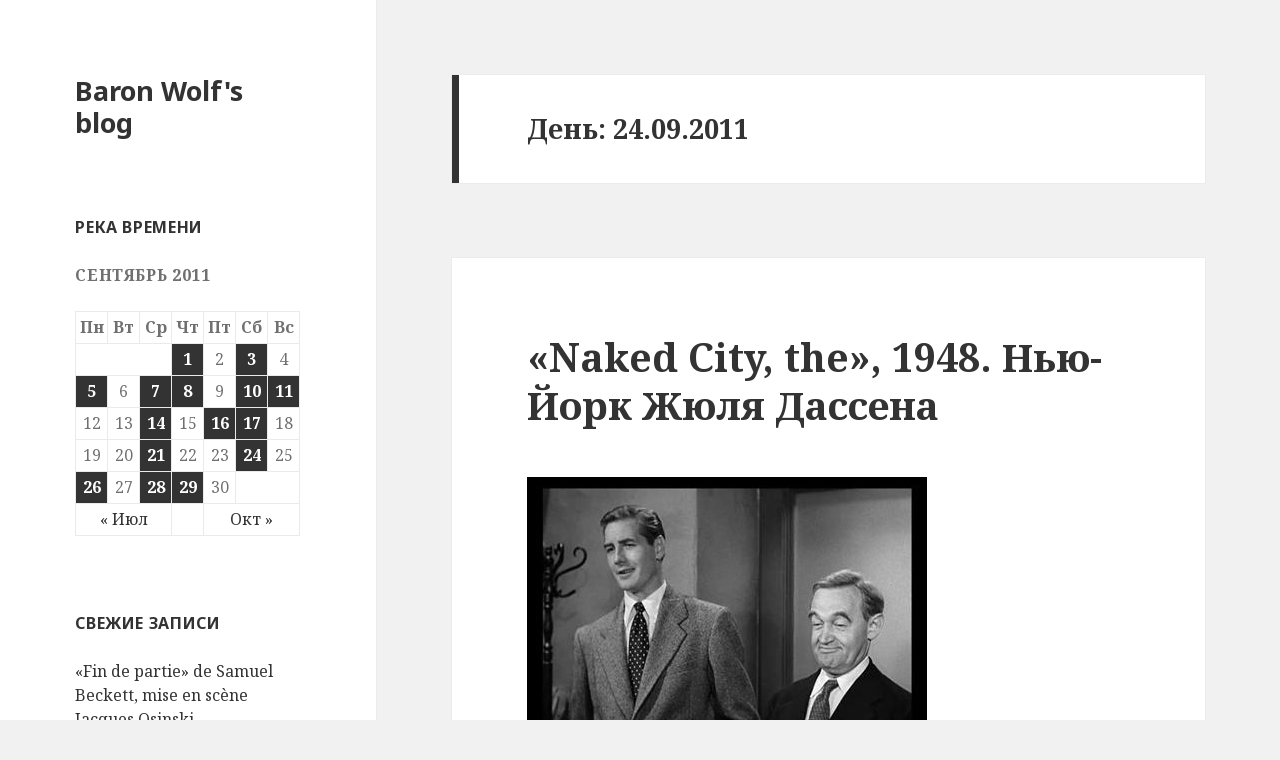

--- FILE ---
content_type: text/html; charset=UTF-8
request_url: https://www.blog.baronwolf.com/2011/09/24/
body_size: 40070
content:
<!DOCTYPE html>
<html lang="ru-RU" class="no-js">
<head>
	<meta charset="UTF-8">
	<meta name="viewport" content="width=device-width">
	<link rel="profile" href="https://gmpg.org/xfn/11">
	<link rel="pingback" href="https://www.blog.baronwolf.com/xmlrpc.php">
	<!--[if lt IE 9]>
	<script src="https://www.blog.baronwolf.com/wp-content/themes/twentyfifteen/js/html5.js?ver=3.7.0"></script>
	<![endif]-->
	<script>(function(html){html.className = html.className.replace(/\bno-js\b/,'js')})(document.documentElement);</script>
<title>24.09.2011 &#8212; Baron Wolf&#039;s blog</title>
<link rel='dns-prefetch' href='//fonts.googleapis.com' />
<link rel='dns-prefetch' href='//s.w.org' />
<link href='https://fonts.gstatic.com' crossorigin rel='preconnect' />
<link rel="alternate" type="application/rss+xml" title="Baron Wolf&#039;s blog &raquo; Лента" href="https://www.blog.baronwolf.com/feed/" />
<link rel="alternate" type="application/rss+xml" title="Baron Wolf&#039;s blog &raquo; Лента комментариев" href="https://www.blog.baronwolf.com/comments/feed/" />
		<script type="text/javascript">
			window._wpemojiSettings = {"baseUrl":"https:\/\/s.w.org\/images\/core\/emoji\/12.0.0-1\/72x72\/","ext":".png","svgUrl":"https:\/\/s.w.org\/images\/core\/emoji\/12.0.0-1\/svg\/","svgExt":".svg","source":{"concatemoji":"https:\/\/www.blog.baronwolf.com\/wp-includes\/js\/wp-emoji-release.min.js?ver=5.2.21"}};
			!function(e,a,t){var n,r,o,i=a.createElement("canvas"),p=i.getContext&&i.getContext("2d");function s(e,t){var a=String.fromCharCode;p.clearRect(0,0,i.width,i.height),p.fillText(a.apply(this,e),0,0);e=i.toDataURL();return p.clearRect(0,0,i.width,i.height),p.fillText(a.apply(this,t),0,0),e===i.toDataURL()}function c(e){var t=a.createElement("script");t.src=e,t.defer=t.type="text/javascript",a.getElementsByTagName("head")[0].appendChild(t)}for(o=Array("flag","emoji"),t.supports={everything:!0,everythingExceptFlag:!0},r=0;r<o.length;r++)t.supports[o[r]]=function(e){if(!p||!p.fillText)return!1;switch(p.textBaseline="top",p.font="600 32px Arial",e){case"flag":return s([55356,56826,55356,56819],[55356,56826,8203,55356,56819])?!1:!s([55356,57332,56128,56423,56128,56418,56128,56421,56128,56430,56128,56423,56128,56447],[55356,57332,8203,56128,56423,8203,56128,56418,8203,56128,56421,8203,56128,56430,8203,56128,56423,8203,56128,56447]);case"emoji":return!s([55357,56424,55356,57342,8205,55358,56605,8205,55357,56424,55356,57340],[55357,56424,55356,57342,8203,55358,56605,8203,55357,56424,55356,57340])}return!1}(o[r]),t.supports.everything=t.supports.everything&&t.supports[o[r]],"flag"!==o[r]&&(t.supports.everythingExceptFlag=t.supports.everythingExceptFlag&&t.supports[o[r]]);t.supports.everythingExceptFlag=t.supports.everythingExceptFlag&&!t.supports.flag,t.DOMReady=!1,t.readyCallback=function(){t.DOMReady=!0},t.supports.everything||(n=function(){t.readyCallback()},a.addEventListener?(a.addEventListener("DOMContentLoaded",n,!1),e.addEventListener("load",n,!1)):(e.attachEvent("onload",n),a.attachEvent("onreadystatechange",function(){"complete"===a.readyState&&t.readyCallback()})),(n=t.source||{}).concatemoji?c(n.concatemoji):n.wpemoji&&n.twemoji&&(c(n.twemoji),c(n.wpemoji)))}(window,document,window._wpemojiSettings);
		</script>
		<style type="text/css">
img.wp-smiley,
img.emoji {
	display: inline !important;
	border: none !important;
	box-shadow: none !important;
	height: 1em !important;
	width: 1em !important;
	margin: 0 .07em !important;
	vertical-align: -0.1em !important;
	background: none !important;
	padding: 0 !important;
}
</style>
	<link rel='stylesheet' id='wp-block-library-css'  href='https://www.blog.baronwolf.com/wp-includes/css/dist/block-library/style.min.css?ver=5.2.21' type='text/css' media='all' />
<link rel='stylesheet' id='wp-block-library-theme-css'  href='https://www.blog.baronwolf.com/wp-includes/css/dist/block-library/theme.min.css?ver=5.2.21' type='text/css' media='all' />
<link rel='stylesheet' id='twentyfifteen-fonts-css'  href='https://fonts.googleapis.com/css?family=Noto+Sans%3A400italic%2C700italic%2C400%2C700%7CNoto+Serif%3A400italic%2C700italic%2C400%2C700&#038;subset=latin%2Clatin-ext%2Ccyrillic%2Ccyrillic-ext&#038;display=fallback' type='text/css' media='all' />
<link rel='stylesheet' id='genericons-css'  href='https://www.blog.baronwolf.com/wp-content/themes/twentyfifteen/genericons/genericons.css?ver=20201208' type='text/css' media='all' />
<link rel='stylesheet' id='twentyfifteen-style-css'  href='https://www.blog.baronwolf.com/wp-content/themes/twentyfifteen/style.css?ver=20201208' type='text/css' media='all' />
<link rel='stylesheet' id='twentyfifteen-block-style-css'  href='https://www.blog.baronwolf.com/wp-content/themes/twentyfifteen/css/blocks.css?ver=20190102' type='text/css' media='all' />
<!--[if lt IE 9]>
<link rel='stylesheet' id='twentyfifteen-ie-css'  href='https://www.blog.baronwolf.com/wp-content/themes/twentyfifteen/css/ie.css?ver=20170916' type='text/css' media='all' />
<![endif]-->
<!--[if lt IE 8]>
<link rel='stylesheet' id='twentyfifteen-ie7-css'  href='https://www.blog.baronwolf.com/wp-content/themes/twentyfifteen/css/ie7.css?ver=20141210' type='text/css' media='all' />
<![endif]-->
<script type='text/javascript' src='https://www.blog.baronwolf.com/wp-includes/js/jquery/jquery.js?ver=1.12.4-wp'></script>
<script type='text/javascript' src='https://www.blog.baronwolf.com/wp-includes/js/jquery/jquery-migrate.min.js?ver=1.4.1'></script>
<link rel='https://api.w.org/' href='https://www.blog.baronwolf.com/wp-json/' />
<link rel="EditURI" type="application/rsd+xml" title="RSD" href="https://www.blog.baronwolf.com/xmlrpc.php?rsd" />
<link rel="wlwmanifest" type="application/wlwmanifest+xml" href="https://www.blog.baronwolf.com/wp-includes/wlwmanifest.xml" /> 
<meta name="generator" content="WordPress 5.2.21" />
</head>

<body class="archive date wp-embed-responsive">
<div id="page" class="hfeed site">
	<a class="skip-link screen-reader-text" href="#content">Перейти к содержимому</a>

	<div id="sidebar" class="sidebar">
		<header id="masthead" class="site-header" role="banner">
			<div class="site-branding">
										<p class="site-title"><a href="https://www.blog.baronwolf.com/" rel="home">Baron Wolf&#039;s blog</a></p>
										<button class="secondary-toggle">Меню и виджеты</button>
			</div><!-- .site-branding -->
		</header><!-- .site-header -->

			<div id="secondary" class="secondary">

		
		
					<div id="widget-area" class="widget-area" role="complementary">
				<aside id="calendar-3" class="widget widget_calendar"><h2 class="widget-title">Река времени</h2><div id="calendar_wrap" class="calendar_wrap"><table id="wp-calendar">
	<caption>Сентябрь 2011</caption>
	<thead>
	<tr>
		<th scope="col" title="Понедельник">Пн</th>
		<th scope="col" title="Вторник">Вт</th>
		<th scope="col" title="Среда">Ср</th>
		<th scope="col" title="Четверг">Чт</th>
		<th scope="col" title="Пятница">Пт</th>
		<th scope="col" title="Суббота">Сб</th>
		<th scope="col" title="Воскресенье">Вс</th>
	</tr>
	</thead>

	<tfoot>
	<tr>
		<td colspan="3" id="prev"><a href="https://www.blog.baronwolf.com/2011/07/">&laquo; Июл</a></td>
		<td class="pad">&nbsp;</td>
		<td colspan="3" id="next"><a href="https://www.blog.baronwolf.com/2011/10/">Окт &raquo;</a></td>
	</tr>
	</tfoot>

	<tbody>
	<tr>
		<td colspan="3" class="pad">&nbsp;</td><td><a href="https://www.blog.baronwolf.com/2011/09/01/" aria-label="Записи, опубликованные 01.09.2011">1</a></td><td>2</td><td><a href="https://www.blog.baronwolf.com/2011/09/03/" aria-label="Записи, опубликованные 03.09.2011">3</a></td><td>4</td>
	</tr>
	<tr>
		<td><a href="https://www.blog.baronwolf.com/2011/09/05/" aria-label="Записи, опубликованные 05.09.2011">5</a></td><td>6</td><td><a href="https://www.blog.baronwolf.com/2011/09/07/" aria-label="Записи, опубликованные 07.09.2011">7</a></td><td><a href="https://www.blog.baronwolf.com/2011/09/08/" aria-label="Записи, опубликованные 08.09.2011">8</a></td><td>9</td><td><a href="https://www.blog.baronwolf.com/2011/09/10/" aria-label="Записи, опубликованные 10.09.2011">10</a></td><td><a href="https://www.blog.baronwolf.com/2011/09/11/" aria-label="Записи, опубликованные 11.09.2011">11</a></td>
	</tr>
	<tr>
		<td>12</td><td>13</td><td><a href="https://www.blog.baronwolf.com/2011/09/14/" aria-label="Записи, опубликованные 14.09.2011">14</a></td><td>15</td><td><a href="https://www.blog.baronwolf.com/2011/09/16/" aria-label="Записи, опубликованные 16.09.2011">16</a></td><td><a href="https://www.blog.baronwolf.com/2011/09/17/" aria-label="Записи, опубликованные 17.09.2011">17</a></td><td>18</td>
	</tr>
	<tr>
		<td>19</td><td>20</td><td><a href="https://www.blog.baronwolf.com/2011/09/21/" aria-label="Записи, опубликованные 21.09.2011">21</a></td><td>22</td><td>23</td><td><a href="https://www.blog.baronwolf.com/2011/09/24/" aria-label="Записи, опубликованные 24.09.2011">24</a></td><td>25</td>
	</tr>
	<tr>
		<td><a href="https://www.blog.baronwolf.com/2011/09/26/" aria-label="Записи, опубликованные 26.09.2011">26</a></td><td>27</td><td><a href="https://www.blog.baronwolf.com/2011/09/28/" aria-label="Записи, опубликованные 28.09.2011">28</a></td><td><a href="https://www.blog.baronwolf.com/2011/09/29/" aria-label="Записи, опубликованные 29.09.2011">29</a></td><td>30</td>
		<td class="pad" colspan="2">&nbsp;</td>
	</tr>
	</tbody>
	</table></div></aside>		<aside id="recent-posts-3" class="widget widget_recent_entries">		<h2 class="widget-title">Свежие записи</h2>		<ul>
											<li>
					<a href="https://www.blog.baronwolf.com/2024/01/06/fin-de-partie-de-samuel-beckett-mise-en-scene-jacques-osinski/">&#171;Fin de partie&#187; de Samuel Beckett, mise en scène Jacques Osinski</a>
									</li>
											<li>
					<a href="https://www.blog.baronwolf.com/2023/05/03/%d0%b1%d0%b5%d1%81%d0%bf%d0%be%d0%bb%d0%b5%d0%b7%d0%bd%d1%8b%d0%b5-%d1%84%d0%b0%d0%ba%d1%82%d1%8b-%d0%be-%d0%b3%d1%80%d0%b0%d0%bd%d0%b8%d1%86%d0%b0%d1%85/">Бесполезные факты о границах</a>
									</li>
											<li>
					<a href="https://www.blog.baronwolf.com/2023/03/06/oscar-2023-predictions/">Oscar 2023 predictions</a>
									</li>
											<li>
					<a href="https://www.blog.baronwolf.com/2023/02/27/a-apple/">A &#8212; Apple</a>
									</li>
											<li>
					<a href="https://www.blog.baronwolf.com/2022/06/18/george-lucas-star-wars-and-gustave-dore-roland-furieux/">George Lucas (Star Wars) and Gustave Doré (Roland furieux)</a>
									</li>
					</ul>
		</aside><aside id="linkcat-2" class="widget widget_links"><h2 class="widget-title">Ссылки</h2>
	<ul class='xoxo blogroll'>
<li><a href="http://baron-wolf.livejournal.com/friends/Communities" target="_blank">Communities</a></li>
<li><a href="http://baron-wolf.livejournal.com/friends/reading" target="_blank">Friends</a></li>

	</ul>
</aside>
<aside id="tag_cloud-3" class="widget widget_tag_cloud"><h2 class="widget-title">Метки</h2><div class="tagcloud"><ul class='wp-tag-cloud' role='list'>
	<li><a href="https://www.blog.baronwolf.com/tag/1910s/" class="tag-cloud-link tag-link-13 tag-link-position-1" style="font-size: 8.2282608695652pt;" aria-label="1910s (14 элементов)">1910s</a></li>
	<li><a href="https://www.blog.baronwolf.com/tag/1920s/" class="tag-cloud-link tag-link-12 tag-link-position-2" style="font-size: 14.010869565217pt;" aria-label="1920s (86 элементов)">1920s</a></li>
	<li><a href="https://www.blog.baronwolf.com/tag/1930s/" class="tag-cloud-link tag-link-11 tag-link-position-3" style="font-size: 15.913043478261pt;" aria-label="1930s (155 элементов)">1930s</a></li>
	<li><a href="https://www.blog.baronwolf.com/tag/1940s/" class="tag-cloud-link tag-link-153 tag-link-position-4" style="font-size: 16.217391304348pt;" aria-label="1940s (167 элементов)">1940s</a></li>
	<li><a href="https://www.blog.baronwolf.com/tag/1950s/" class="tag-cloud-link tag-link-223 tag-link-position-5" style="font-size: 16.521739130435pt;" aria-label="1950s (186 элементов)">1950s</a></li>
	<li><a href="https://www.blog.baronwolf.com/tag/1960s/" class="tag-cloud-link tag-link-351 tag-link-position-6" style="font-size: 16.521739130435pt;" aria-label="1960s (184 элемента)">1960s</a></li>
	<li><a href="https://www.blog.baronwolf.com/tag/1970s/" class="tag-cloud-link tag-link-659 tag-link-position-7" style="font-size: 8.6086956521739pt;" aria-label="1970s (16 элементов)">1970s</a></li>
	<li><a href="https://www.blog.baronwolf.com/tag/2000s/" class="tag-cloud-link tag-link-777 tag-link-position-8" style="font-size: 8pt;" aria-label="2000s (13 элементов)">2000s</a></li>
	<li><a href="https://www.blog.baronwolf.com/tag/2010s/" class="tag-cloud-link tag-link-562 tag-link-position-9" style="font-size: 11.271739130435pt;" aria-label="2010s (37 элементов)">2010s</a></li>
	<li><a href="https://www.blog.baronwolf.com/tag/akira-kurosawa/" class="tag-cloud-link tag-link-218 tag-link-position-10" style="font-size: 8.2282608695652pt;" aria-label="Akira Kurosawa (14 элементов)">Akira Kurosawa</a></li>
	<li><a href="https://www.blog.baronwolf.com/tag/alfred-hitchcock/" class="tag-cloud-link tag-link-42 tag-link-position-11" style="font-size: 11.652173913043pt;" aria-label="Alfred Hitchcock (42 элемента)">Alfred Hitchcock</a></li>
	<li><a href="https://www.blog.baronwolf.com/tag/billy-wilder/" class="tag-cloud-link tag-link-169 tag-link-position-12" style="font-size: 8.8369565217391pt;" aria-label="Billy Wilder (17 элементов)">Billy Wilder</a></li>
	<li><a href="https://www.blog.baronwolf.com/tag/buster-keaton/" class="tag-cloud-link tag-link-131 tag-link-position-13" style="font-size: 8.2282608695652pt;" aria-label="Buster Keaton (14 элементов)">Buster Keaton</a></li>
	<li><a href="https://www.blog.baronwolf.com/tag/bw/" class="tag-cloud-link tag-link-6 tag-link-position-14" style="font-size: 11.347826086957pt;" aria-label="bw (38 элементов)">bw</a></li>
	<li><a href="https://www.blog.baronwolf.com/tag/cary-grant/" class="tag-cloud-link tag-link-90 tag-link-position-15" style="font-size: 8.8369565217391pt;" aria-label="Cary Grant (17 элементов)">Cary Grant</a></li>
	<li><a href="https://www.blog.baronwolf.com/tag/cinema/" class="tag-cloud-link tag-link-5 tag-link-position-16" style="font-size: 22pt;" aria-label="cinema (970 элементов)">cinema</a></li>
	<li><a href="https://www.blog.baronwolf.com/tag/facts/" class="tag-cloud-link tag-link-938 tag-link-position-17" style="font-size: 10.739130434783pt;" aria-label="facts (31 элемент)">facts</a></li>
	<li><a href="https://www.blog.baronwolf.com/tag/federico-fellini/" class="tag-cloud-link tag-link-251 tag-link-position-18" style="font-size: 8pt;" aria-label="Federico Fellini (13 элементов)">Federico Fellini</a></li>
	<li><a href="https://www.blog.baronwolf.com/tag/film/" class="tag-cloud-link tag-link-8 tag-link-position-19" style="font-size: 8.8369565217391pt;" aria-label="film (17 элементов)">film</a></li>
	<li><a href="https://www.blog.baronwolf.com/tag/france/" class="tag-cloud-link tag-link-67 tag-link-position-20" style="font-size: 15.836956521739pt;" aria-label="France (151 элемент)">France</a></li>
	<li><a href="https://www.blog.baronwolf.com/tag/fritz-lang/" class="tag-cloud-link tag-link-38 tag-link-position-21" style="font-size: 10.130434782609pt;" aria-label="Fritz Lang (26 элементов)">Fritz Lang</a></li>
	<li><a href="https://www.blog.baronwolf.com/tag/germany/" class="tag-cloud-link tag-link-21 tag-link-position-22" style="font-size: 11.119565217391pt;" aria-label="Germany (35 элементов)">Germany</a></li>
	<li><a href="https://www.blog.baronwolf.com/tag/howard-hawks/" class="tag-cloud-link tag-link-47 tag-link-position-23" style="font-size: 8.2282608695652pt;" aria-label="Howard Hawks (14 элементов)">Howard Hawks</a></li>
	<li><a href="https://www.blog.baronwolf.com/tag/humor/" class="tag-cloud-link tag-link-935 tag-link-position-24" style="font-size: 10.586956521739pt;" aria-label="humor (30 элементов)">humor</a></li>
	<li><a href="https://www.blog.baronwolf.com/tag/humphrey-bogart/" class="tag-cloud-link tag-link-85 tag-link-position-25" style="font-size: 8.9891304347826pt;" aria-label="Humphrey Bogart (18 элементов)">Humphrey Bogart</a></li>
	<li><a href="https://www.blog.baronwolf.com/tag/ingmar-bergman/" class="tag-cloud-link tag-link-249 tag-link-position-26" style="font-size: 8.9891304347826pt;" aria-label="Ingmar Bergman (18 элементов)">Ingmar Bergman</a></li>
	<li><a href="https://www.blog.baronwolf.com/tag/italy/" class="tag-cloud-link tag-link-143 tag-link-position-27" style="font-size: 12.717391304348pt;" aria-label="Italy (58 элементов)">Italy</a></li>
	<li><a href="https://www.blog.baronwolf.com/tag/james-stewart/" class="tag-cloud-link tag-link-157 tag-link-position-28" style="font-size: 9.75pt;" aria-label="James Stewart (23 элемента)">James Stewart</a></li>
	<li><a href="https://www.blog.baronwolf.com/tag/japan/" class="tag-cloud-link tag-link-217 tag-link-position-29" style="font-size: 10.891304347826pt;" aria-label="japan (33 элемента)">japan</a></li>
	<li><a href="https://www.blog.baronwolf.com/tag/john-ford/" class="tag-cloud-link tag-link-142 tag-link-position-30" style="font-size: 9.2934782608696pt;" aria-label="John Ford (20 элементов)">John Ford</a></li>
	<li><a href="https://www.blog.baronwolf.com/tag/john-wayne/" class="tag-cloud-link tag-link-151 tag-link-position-31" style="font-size: 8.2282608695652pt;" aria-label="John Wayne (14 элементов)">John Wayne</a></li>
	<li><a href="https://www.blog.baronwolf.com/tag/josef-von-sternberg/" class="tag-cloud-link tag-link-20 tag-link-position-32" style="font-size: 8.2282608695652pt;" aria-label="Josef von Sternberg (14 элементов)">Josef von Sternberg</a></li>
	<li><a href="https://www.blog.baronwolf.com/tag/marlene-dietrich/" class="tag-cloud-link tag-link-19 tag-link-position-33" style="font-size: 8.2282608695652pt;" aria-label="Marlene Dietrich (14 элементов)">Marlene Dietrich</a></li>
	<li><a href="https://www.blog.baronwolf.com/tag/notes/" class="tag-cloud-link tag-link-937 tag-link-position-34" style="font-size: 12.032608695652pt;" aria-label="notes (47 элементов)">notes</a></li>
	<li><a href="https://www.blog.baronwolf.com/tag/orson-welles/" class="tag-cloud-link tag-link-160 tag-link-position-35" style="font-size: 9.5978260869565pt;" aria-label="Orson Welles (22 элемента)">Orson Welles</a></li>
	<li><a href="https://www.blog.baronwolf.com/tag/paris/" class="tag-cloud-link tag-link-952 tag-link-position-36" style="font-size: 11.576086956522pt;" aria-label="Paris (41 элемент)">Paris</a></li>
	<li><a href="https://www.blog.baronwolf.com/tag/photo/" class="tag-cloud-link tag-link-3 tag-link-position-37" style="font-size: 13.934782608696pt;" aria-label="photo (85 элементов)">photo</a></li>
	<li><a href="https://www.blog.baronwolf.com/tag/sergei-eisenstein/" class="tag-cloud-link tag-link-33 tag-link-position-38" style="font-size: 8pt;" aria-label="Sergei Eisenstein (13 элементов)">Sergei Eisenstein</a></li>
	<li><a href="https://www.blog.baronwolf.com/tag/silent/" class="tag-cloud-link tag-link-30 tag-link-position-39" style="font-size: 14.695652173913pt;" aria-label="silent (107 элементов)">silent</a></li>
	<li><a href="https://www.blog.baronwolf.com/tag/stanley-kubrick/" class="tag-cloud-link tag-link-289 tag-link-position-40" style="font-size: 8.6086956521739pt;" aria-label="Stanley Kubrick (16 элементов)">Stanley Kubrick</a></li>
	<li><a href="https://www.blog.baronwolf.com/tag/sweden/" class="tag-cloud-link tag-link-132 tag-link-position-41" style="font-size: 9.75pt;" aria-label="Sweden (23 элемента)">Sweden</a></li>
	<li><a href="https://www.blog.baronwolf.com/tag/travel/" class="tag-cloud-link tag-link-951 tag-link-position-42" style="font-size: 8.2282608695652pt;" aria-label="travel (14 элементов)">travel</a></li>
	<li><a href="https://www.blog.baronwolf.com/tag/uk/" class="tag-cloud-link tag-link-15 tag-link-position-43" style="font-size: 13.934782608696pt;" aria-label="UK (84 элемента)">UK</a></li>
	<li><a href="https://www.blog.baronwolf.com/tag/usa/" class="tag-cloud-link tag-link-14 tag-link-position-44" style="font-size: 19.336956521739pt;" aria-label="USA (439 элементов)">USA</a></li>
	<li><a href="https://www.blog.baronwolf.com/tag/ussr/" class="tag-cloud-link tag-link-16 tag-link-position-45" style="font-size: 15.228260869565pt;" aria-label="USSR (124 элемента)">USSR</a></li>
</ul>
</div>
</aside><aside id="text-3" class="widget widget_text">			<div class="textwidget">    </div>
		</aside><aside id="archives-3" class="widget widget_archive"><h2 class="widget-title">Архивы</h2>		<ul>
				<li><a href='https://www.blog.baronwolf.com/2024/01/'>Январь 2024</a>&nbsp;(1)</li>
	<li><a href='https://www.blog.baronwolf.com/2023/05/'>Май 2023</a>&nbsp;(1)</li>
	<li><a href='https://www.blog.baronwolf.com/2023/03/'>Март 2023</a>&nbsp;(1)</li>
	<li><a href='https://www.blog.baronwolf.com/2023/02/'>Февраль 2023</a>&nbsp;(1)</li>
	<li><a href='https://www.blog.baronwolf.com/2022/06/'>Июнь 2022</a>&nbsp;(1)</li>
	<li><a href='https://www.blog.baronwolf.com/2022/02/'>Февраль 2022</a>&nbsp;(5)</li>
	<li><a href='https://www.blog.baronwolf.com/2022/01/'>Январь 2022</a>&nbsp;(12)</li>
	<li><a href='https://www.blog.baronwolf.com/2021/12/'>Декабрь 2021</a>&nbsp;(28)</li>
	<li><a href='https://www.blog.baronwolf.com/2021/11/'>Ноябрь 2021</a>&nbsp;(1)</li>
	<li><a href='https://www.blog.baronwolf.com/2021/10/'>Октябрь 2021</a>&nbsp;(7)</li>
	<li><a href='https://www.blog.baronwolf.com/2021/09/'>Сентябрь 2021</a>&nbsp;(138)</li>
	<li><a href='https://www.blog.baronwolf.com/2021/03/'>Март 2021</a>&nbsp;(2)</li>
	<li><a href='https://www.blog.baronwolf.com/2021/01/'>Январь 2021</a>&nbsp;(1)</li>
	<li><a href='https://www.blog.baronwolf.com/2020/11/'>Ноябрь 2020</a>&nbsp;(1)</li>
	<li><a href='https://www.blog.baronwolf.com/2020/10/'>Октябрь 2020</a>&nbsp;(1)</li>
	<li><a href='https://www.blog.baronwolf.com/2020/09/'>Сентябрь 2020</a>&nbsp;(1)</li>
	<li><a href='https://www.blog.baronwolf.com/2020/05/'>Май 2020</a>&nbsp;(2)</li>
	<li><a href='https://www.blog.baronwolf.com/2020/04/'>Апрель 2020</a>&nbsp;(1)</li>
	<li><a href='https://www.blog.baronwolf.com/2020/03/'>Март 2020</a>&nbsp;(1)</li>
	<li><a href='https://www.blog.baronwolf.com/2020/02/'>Февраль 2020</a>&nbsp;(7)</li>
	<li><a href='https://www.blog.baronwolf.com/2020/01/'>Январь 2020</a>&nbsp;(7)</li>
	<li><a href='https://www.blog.baronwolf.com/2019/12/'>Декабрь 2019</a>&nbsp;(4)</li>
	<li><a href='https://www.blog.baronwolf.com/2019/11/'>Ноябрь 2019</a>&nbsp;(4)</li>
	<li><a href='https://www.blog.baronwolf.com/2019/10/'>Октябрь 2019</a>&nbsp;(2)</li>
	<li><a href='https://www.blog.baronwolf.com/2019/09/'>Сентябрь 2019</a>&nbsp;(4)</li>
	<li><a href='https://www.blog.baronwolf.com/2019/07/'>Июль 2019</a>&nbsp;(1)</li>
	<li><a href='https://www.blog.baronwolf.com/2019/06/'>Июнь 2019</a>&nbsp;(5)</li>
	<li><a href='https://www.blog.baronwolf.com/2019/05/'>Май 2019</a>&nbsp;(1)</li>
	<li><a href='https://www.blog.baronwolf.com/2018/12/'>Декабрь 2018</a>&nbsp;(1)</li>
	<li><a href='https://www.blog.baronwolf.com/2018/04/'>Апрель 2018</a>&nbsp;(2)</li>
	<li><a href='https://www.blog.baronwolf.com/2018/02/'>Февраль 2018</a>&nbsp;(7)</li>
	<li><a href='https://www.blog.baronwolf.com/2017/12/'>Декабрь 2017</a>&nbsp;(4)</li>
	<li><a href='https://www.blog.baronwolf.com/2017/10/'>Октябрь 2017</a>&nbsp;(1)</li>
	<li><a href='https://www.blog.baronwolf.com/2017/01/'>Январь 2017</a>&nbsp;(4)</li>
	<li><a href='https://www.blog.baronwolf.com/2016/12/'>Декабрь 2016</a>&nbsp;(1)</li>
	<li><a href='https://www.blog.baronwolf.com/2016/02/'>Февраль 2016</a>&nbsp;(1)</li>
	<li><a href='https://www.blog.baronwolf.com/2015/12/'>Декабрь 2015</a>&nbsp;(1)</li>
	<li><a href='https://www.blog.baronwolf.com/2015/10/'>Октябрь 2015</a>&nbsp;(2)</li>
	<li><a href='https://www.blog.baronwolf.com/2015/09/'>Сентябрь 2015</a>&nbsp;(8)</li>
	<li><a href='https://www.blog.baronwolf.com/2015/04/'>Апрель 2015</a>&nbsp;(1)</li>
	<li><a href='https://www.blog.baronwolf.com/2015/03/'>Март 2015</a>&nbsp;(1)</li>
	<li><a href='https://www.blog.baronwolf.com/2015/01/'>Январь 2015</a>&nbsp;(6)</li>
	<li><a href='https://www.blog.baronwolf.com/2014/12/'>Декабрь 2014</a>&nbsp;(5)</li>
	<li><a href='https://www.blog.baronwolf.com/2014/11/'>Ноябрь 2014</a>&nbsp;(1)</li>
	<li><a href='https://www.blog.baronwolf.com/2014/06/'>Июнь 2014</a>&nbsp;(7)</li>
	<li><a href='https://www.blog.baronwolf.com/2014/05/'>Май 2014</a>&nbsp;(11)</li>
	<li><a href='https://www.blog.baronwolf.com/2014/04/'>Апрель 2014</a>&nbsp;(8)</li>
	<li><a href='https://www.blog.baronwolf.com/2014/02/'>Февраль 2014</a>&nbsp;(2)</li>
	<li><a href='https://www.blog.baronwolf.com/2014/01/'>Январь 2014</a>&nbsp;(5)</li>
	<li><a href='https://www.blog.baronwolf.com/2013/12/'>Декабрь 2013</a>&nbsp;(5)</li>
	<li><a href='https://www.blog.baronwolf.com/2013/11/'>Ноябрь 2013</a>&nbsp;(10)</li>
	<li><a href='https://www.blog.baronwolf.com/2013/09/'>Сентябрь 2013</a>&nbsp;(8)</li>
	<li><a href='https://www.blog.baronwolf.com/2013/08/'>Август 2013</a>&nbsp;(13)</li>
	<li><a href='https://www.blog.baronwolf.com/2013/07/'>Июль 2013</a>&nbsp;(9)</li>
	<li><a href='https://www.blog.baronwolf.com/2013/04/'>Апрель 2013</a>&nbsp;(3)</li>
	<li><a href='https://www.blog.baronwolf.com/2013/03/'>Март 2013</a>&nbsp;(2)</li>
	<li><a href='https://www.blog.baronwolf.com/2012/12/'>Декабрь 2012</a>&nbsp;(3)</li>
	<li><a href='https://www.blog.baronwolf.com/2012/11/'>Ноябрь 2012</a>&nbsp;(5)</li>
	<li><a href='https://www.blog.baronwolf.com/2012/10/'>Октябрь 2012</a>&nbsp;(4)</li>
	<li><a href='https://www.blog.baronwolf.com/2012/09/'>Сентябрь 2012</a>&nbsp;(23)</li>
	<li><a href='https://www.blog.baronwolf.com/2012/07/'>Июль 2012</a>&nbsp;(8)</li>
	<li><a href='https://www.blog.baronwolf.com/2012/05/'>Май 2012</a>&nbsp;(7)</li>
	<li><a href='https://www.blog.baronwolf.com/2012/04/'>Апрель 2012</a>&nbsp;(8)</li>
	<li><a href='https://www.blog.baronwolf.com/2012/03/'>Март 2012</a>&nbsp;(30)</li>
	<li><a href='https://www.blog.baronwolf.com/2012/02/'>Февраль 2012</a>&nbsp;(28)</li>
	<li><a href='https://www.blog.baronwolf.com/2012/01/'>Январь 2012</a>&nbsp;(23)</li>
	<li><a href='https://www.blog.baronwolf.com/2011/12/'>Декабрь 2011</a>&nbsp;(28)</li>
	<li><a href='https://www.blog.baronwolf.com/2011/11/'>Ноябрь 2011</a>&nbsp;(37)</li>
	<li><a href='https://www.blog.baronwolf.com/2011/10/'>Октябрь 2011</a>&nbsp;(24)</li>
	<li><a href='https://www.blog.baronwolf.com/2011/09/'>Сентябрь 2011</a>&nbsp;(19)</li>
	<li><a href='https://www.blog.baronwolf.com/2011/07/'>Июль 2011</a>&nbsp;(6)</li>
	<li><a href='https://www.blog.baronwolf.com/2011/06/'>Июнь 2011</a>&nbsp;(31)</li>
	<li><a href='https://www.blog.baronwolf.com/2011/05/'>Май 2011</a>&nbsp;(57)</li>
	<li><a href='https://www.blog.baronwolf.com/2011/04/'>Апрель 2011</a>&nbsp;(51)</li>
	<li><a href='https://www.blog.baronwolf.com/2011/03/'>Март 2011</a>&nbsp;(64)</li>
	<li><a href='https://www.blog.baronwolf.com/2011/02/'>Февраль 2011</a>&nbsp;(70)</li>
	<li><a href='https://www.blog.baronwolf.com/2011/01/'>Январь 2011</a>&nbsp;(92)</li>
	<li><a href='https://www.blog.baronwolf.com/2010/12/'>Декабрь 2010</a>&nbsp;(68)</li>
	<li><a href='https://www.blog.baronwolf.com/2010/11/'>Ноябрь 2010</a>&nbsp;(8)</li>
	<li><a href='https://www.blog.baronwolf.com/2010/10/'>Октябрь 2010</a>&nbsp;(2)</li>
	<li><a href='https://www.blog.baronwolf.com/2010/09/'>Сентябрь 2010</a>&nbsp;(1)</li>
	<li><a href='https://www.blog.baronwolf.com/2010/08/'>Август 2010</a>&nbsp;(1)</li>
	<li><a href='https://www.blog.baronwolf.com/2010/05/'>Май 2010</a>&nbsp;(1)</li>
	<li><a href='https://www.blog.baronwolf.com/2010/04/'>Апрель 2010</a>&nbsp;(1)</li>
	<li><a href='https://www.blog.baronwolf.com/2010/03/'>Март 2010</a>&nbsp;(6)</li>
	<li><a href='https://www.blog.baronwolf.com/2010/02/'>Февраль 2010</a>&nbsp;(6)</li>
	<li><a href='https://www.blog.baronwolf.com/2010/01/'>Январь 2010</a>&nbsp;(6)</li>
	<li><a href='https://www.blog.baronwolf.com/2009/12/'>Декабрь 2009</a>&nbsp;(4)</li>
	<li><a href='https://www.blog.baronwolf.com/2009/10/'>Октябрь 2009</a>&nbsp;(3)</li>
	<li><a href='https://www.blog.baronwolf.com/2009/09/'>Сентябрь 2009</a>&nbsp;(2)</li>
	<li><a href='https://www.blog.baronwolf.com/2009/05/'>Май 2009</a>&nbsp;(2)</li>
	<li><a href='https://www.blog.baronwolf.com/2009/04/'>Апрель 2009</a>&nbsp;(2)</li>
	<li><a href='https://www.blog.baronwolf.com/2009/03/'>Март 2009</a>&nbsp;(2)</li>
	<li><a href='https://www.blog.baronwolf.com/2008/12/'>Декабрь 2008</a>&nbsp;(1)</li>
	<li><a href='https://www.blog.baronwolf.com/2008/09/'>Сентябрь 2008</a>&nbsp;(3)</li>
	<li><a href='https://www.blog.baronwolf.com/2008/07/'>Июль 2008</a>&nbsp;(1)</li>
	<li><a href='https://www.blog.baronwolf.com/2008/06/'>Июнь 2008</a>&nbsp;(1)</li>
	<li><a href='https://www.blog.baronwolf.com/2008/01/'>Январь 2008</a>&nbsp;(1)</li>
	<li><a href='https://www.blog.baronwolf.com/2007/12/'>Декабрь 2007</a>&nbsp;(1)</li>
	<li><a href='https://www.blog.baronwolf.com/2007/11/'>Ноябрь 2007</a>&nbsp;(3)</li>
	<li><a href='https://www.blog.baronwolf.com/2007/09/'>Сентябрь 2007</a>&nbsp;(3)</li>
	<li><a href='https://www.blog.baronwolf.com/2007/08/'>Август 2007</a>&nbsp;(2)</li>
	<li><a href='https://www.blog.baronwolf.com/2007/07/'>Июль 2007</a>&nbsp;(4)</li>
	<li><a href='https://www.blog.baronwolf.com/2007/03/'>Март 2007</a>&nbsp;(2)</li>
	<li><a href='https://www.blog.baronwolf.com/2006/12/'>Декабрь 2006</a>&nbsp;(1)</li>
	<li><a href='https://www.blog.baronwolf.com/2006/09/'>Сентябрь 2006</a>&nbsp;(1)</li>
	<li><a href='https://www.blog.baronwolf.com/2006/07/'>Июль 2006</a>&nbsp;(1)</li>
	<li><a href='https://www.blog.baronwolf.com/2005/04/'>Апрель 2005</a>&nbsp;(1)</li>
		</ul>
			</aside>			</div><!-- .widget-area -->
		
	</div><!-- .secondary -->

	</div><!-- .sidebar -->

	<div id="content" class="site-content">

	<section id="primary" class="content-area">
		<main id="main" class="site-main" role="main">

		
			<header class="page-header">
				<h1 class="page-title">День: 24.09.2011</h1>			</header><!-- .page-header -->

			
<article id="post-1475" class="post-1475 post type-post status-publish format-standard hentry category-1 tag-1940s tag-cinema tag-jules-dassin tag-usa">
	
	<header class="entry-header">
		<h2 class="entry-title"><a href="https://www.blog.baronwolf.com/2011/09/24/naked-city-the-1948-%d0%bd%d1%8c%d1%8e-%d0%b9%d0%be%d1%80%d0%ba-%d0%b6%d1%8e%d0%bb%d1%8f-%d0%b4%d0%b0%d1%81%d1%81%d0%b5%d0%bd%d0%b0/" rel="bookmark">&#171;Naked City, the&#187;, 1948. Нью-Йорк Жюля Дассена</a></h2>	</header><!-- .entry-header -->

	<div class="entry-content">
		<p><img alt="Naked City 1948 Jules Dassin" src="http://baronwolf.com/cinema/NakedCity1948a.jpg" title="Naked City 1948" class="alignnone" width="400" height="300" /><br />&#171;Обнажённый город&#187; &#8212; нуар Жюля Дассена, снятый в полудокументальной стилистике. В Нью-Йорке убивают манекенщицу Джин Декстер. Расследование поручают двум полицейским офицерам. Детектив Дэн Малдун (Барри Фицджеральд) работает головой, а детектив Джимми Хэллоран (Дон Тэйлор) &#8212; ногами. Сначала они выходят на подругу убитой по имени Рут Моррисон (Дороти Харт), потом на некоего Фрэнка Найлса (Говард Дафф) &#8212; патологического лжеца, который был одновременно помолвлен с обеими девушками. Постепенно вскрывается правда о Джин Декстер и Фрэнке Найлсе. Джин &#8212; провинциальная девушка, приехавшая в Город за мехами и драгоценностями. В неё влюбился крупный врач доктор Стоунман (Хаус Джеймсон). Используя его чувства, Джин и Фрэнк, заставляли его приглашать их на свои вечеринке, после которых у гостей пропадали дорогие драгоценности. Полиции теперь надо найти их сообщника и убийцу Джин &#8212; хитрого рестлера по имени Вилли Гарза (Тед де Корсиа).</p>
<p> <img alt="Naked City 1948 Jules Dassin" src="http://baronwolf.com/cinema/NakedCity1948b.jpg" title="Naked City 1948" class="alignnone" width="600" height="300" /><br />&#171;Обнажённый город&#187; &#8212; интересная попытка скрестить детектив с документальными фильмами в духе <a href="http://baron-wolf.livejournal.com/30475.html">&#171;Берлина&#187;</a> Вальтера Раттмана или <a href="http://baron-wolf.livejournal.com/34577.html">&#171;Человека с киноаппаратом&#187;</a> Дзиги Вертова. На фоне разворачивающихся погонь и дознаний под закадровый текст продюсера фильма Марка Хеллингера Дассен показывает красоту Нью-Йорка, его ритм днём и ночью, его жителей в различных ситуациях. Через два года в фильме <a href="http://baron-wolf.livejournal.com/tag/jules%20dassin#post-baron_wolf-73045">&#171;Ночь и город&#187;</a> Лондон будет одним из героев фильма, но это будет город, показанный только со своей грязной изнанки. Здесь же сначала демонстрируется лицо города, изнанка проступает в процессе развития событий. Особая заслуга принадлежит оператору Уильяму Дэниелсу, который скрытой камерой снимал актёров на фоне повседневных забот ньюйоркцев и выбирал особые ракурсы, чтобы показать величие Нью-Йорка. Особенно удалась ему финальная погоня на Бруклинском мосту. Поддерживают уровень этого необычного по форме подачи материала фильма актёры. За исключением, пожалуй, достаточно примитивного Дона Тэйлора, все они очень хорошо играют, особенно Барри Фицджеральд &#8212; самый яркий персонаж картины. Саундтрек Миклоша Рожи на удивление невзрачный для композитора такого уровня.<br />&#171;Обнажённый город&#187; &#8212; красивый экспериментальный фильм, представляющий некоторый интерес, но лишённый цельности таких шедевров режиссёра, как &#171;Ночь и город&#187; или <a href="http://baron-wolf.livejournal.com/92362.html">&#171;Мужские разборки&#187;</a>. На следующий год выйдет уникальный мюзикл <a href="http://baron-wolf.livejournal.com/70759.html">&#171;Увольнение в город&#187;</a>, который также приобретёт известность съёмками танцевальных номеров прямо на улицах Нью-Йорка скрытой камерой.</p>
	</div><!-- .entry-content -->

	
	<footer class="entry-footer">
		<span class="posted-on"><span class="screen-reader-text">Опубликовано </span><a href="https://www.blog.baronwolf.com/2011/09/24/naked-city-the-1948-%d0%bd%d1%8c%d1%8e-%d0%b9%d0%be%d1%80%d0%ba-%d0%b6%d1%8e%d0%bb%d1%8f-%d0%b4%d0%b0%d1%81%d1%81%d0%b5%d0%bd%d0%b0/" rel="bookmark"><time class="entry-date published updated" datetime="2011-09-24T20:54:26+03:00">24.09.2011</time></a></span><span class="tags-links"><span class="screen-reader-text">Метки </span><a href="https://www.blog.baronwolf.com/tag/1940s/" rel="tag">1940s</a>, <a href="https://www.blog.baronwolf.com/tag/cinema/" rel="tag">cinema</a>, <a href="https://www.blog.baronwolf.com/tag/jules-dassin/" rel="tag">Jules Dassin</a>, <a href="https://www.blog.baronwolf.com/tag/usa/" rel="tag">USA</a></span><span class="comments-link"><a href="https://www.blog.baronwolf.com/2011/09/24/naked-city-the-1948-%d0%bd%d1%8c%d1%8e-%d0%b9%d0%be%d1%80%d0%ba-%d0%b6%d1%8e%d0%bb%d1%8f-%d0%b4%d0%b0%d1%81%d1%81%d0%b5%d0%bd%d0%b0/#respond">Добавить комментарий<span class="screen-reader-text"> к записи &#171;Naked City, the&#187;, 1948. Нью-Йорк Жюля Дассена</span></a></span>			</footer><!-- .entry-footer -->

</article><!-- #post-1475 -->

		</main><!-- .site-main -->
	</section><!-- .content-area -->


	</div><!-- .site-content -->

	<footer id="colophon" class="site-footer" role="contentinfo">
		<div class="site-info">
									<a href="https://ru.wordpress.org/" class="imprint">
				Сайт работает на WordPress			</a>
		</div><!-- .site-info -->
	</footer><!-- .site-footer -->

</div><!-- .site -->

<script type='text/javascript' src='https://www.blog.baronwolf.com/wp-content/themes/twentyfifteen/js/skip-link-focus-fix.js?ver=20141028'></script>
<script type='text/javascript'>
/* <![CDATA[ */
var screenReaderText = {"expand":"<span class=\"screen-reader-text\">\u0440\u0430\u0441\u043a\u0440\u044b\u0442\u044c \u0434\u043e\u0447\u0435\u0440\u043d\u0435\u0435 \u043c\u0435\u043d\u044e<\/span>","collapse":"<span class=\"screen-reader-text\">\u0441\u0432\u0435\u0440\u043d\u0443\u0442\u044c \u0434\u043e\u0447\u0435\u0440\u043d\u0435\u0435 \u043c\u0435\u043d\u044e<\/span>"};
/* ]]> */
</script>
<script type='text/javascript' src='https://www.blog.baronwolf.com/wp-content/themes/twentyfifteen/js/functions.js?ver=20171218'></script>
<script type='text/javascript' src='https://www.blog.baronwolf.com/wp-includes/js/wp-embed.min.js?ver=5.2.21'></script>

</body>
</html>
